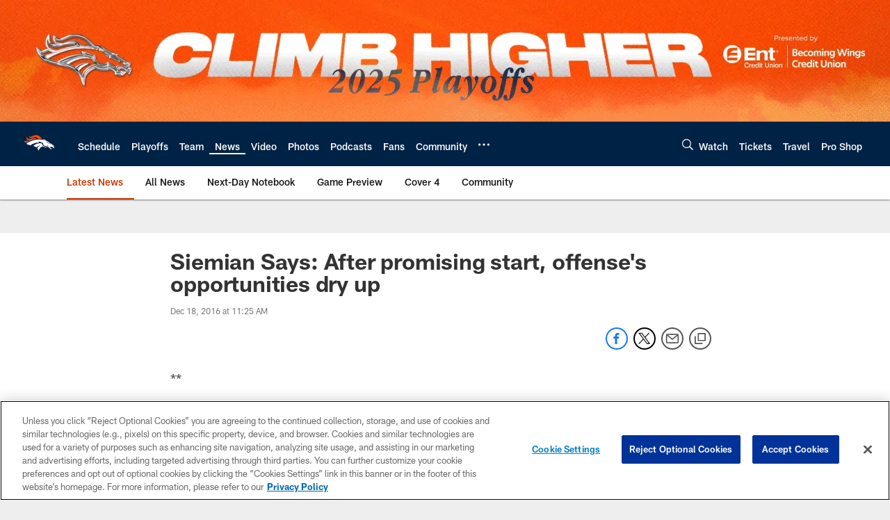

--- FILE ---
content_type: text/html; charset=utf-8
request_url: https://www.google.com/recaptcha/api2/aframe
body_size: 269
content:
<!DOCTYPE HTML><html><head><meta http-equiv="content-type" content="text/html; charset=UTF-8"></head><body><script nonce="RU36Ty9nRUn7ZHbybXW9wQ">/** Anti-fraud and anti-abuse applications only. See google.com/recaptcha */ try{var clients={'sodar':'https://pagead2.googlesyndication.com/pagead/sodar?'};window.addEventListener("message",function(a){try{if(a.source===window.parent){var b=JSON.parse(a.data);var c=clients[b['id']];if(c){var d=document.createElement('img');d.src=c+b['params']+'&rc='+(localStorage.getItem("rc::a")?sessionStorage.getItem("rc::b"):"");window.document.body.appendChild(d);sessionStorage.setItem("rc::e",parseInt(sessionStorage.getItem("rc::e")||0)+1);localStorage.setItem("rc::h",'1768384708770');}}}catch(b){}});window.parent.postMessage("_grecaptcha_ready", "*");}catch(b){}</script></body></html>

--- FILE ---
content_type: text/javascript; charset=utf-8
request_url: https://auth-id.denverbroncos.com/accounts.webSdkBootstrap?apiKey=4_lFiV7iEK2rRBrnCJ499yyw&pageURL=https%3A%2F%2Fwww.denverbroncos.com%2Fnews%2Fsiemian-says-after-promising-start-offense-s-opportunities-dry-up-18295972&sdk=js_latest&sdkBuild=18419&format=json
body_size: 430
content:
{
  "callId": "019bbbf10d1c7a968a5126541f257fbb",
  "errorCode": 0,
  "apiVersion": 2,
  "statusCode": 200,
  "statusReason": "OK",
  "time": "2026-01-14T09:58:15.589Z",
  "hasGmid": "ver4"
}